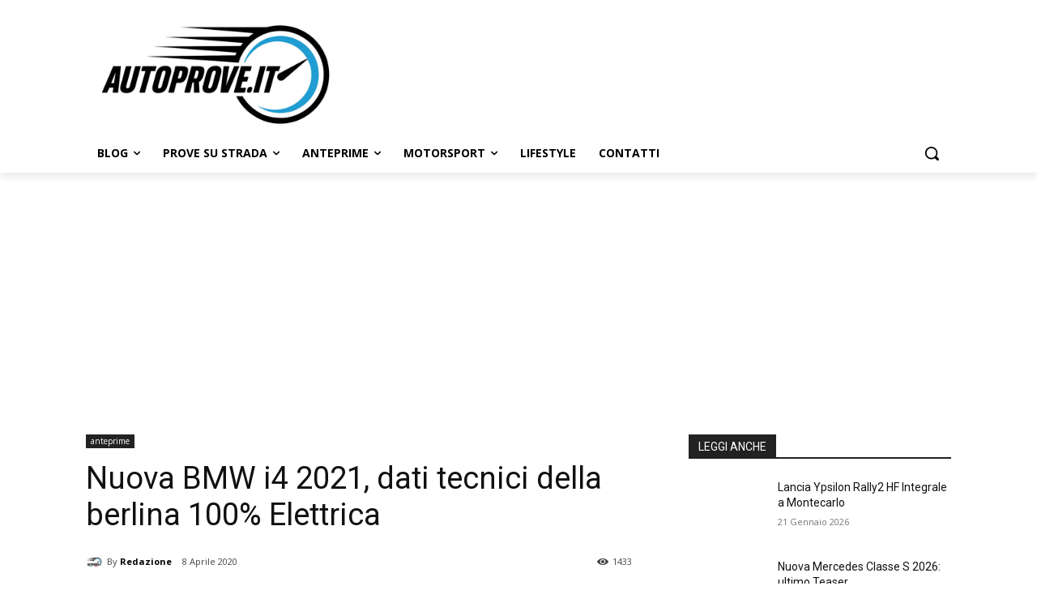

--- FILE ---
content_type: text/html; charset=utf-8
request_url: https://www.google.com/recaptcha/api2/aframe
body_size: 266
content:
<!DOCTYPE HTML><html><head><meta http-equiv="content-type" content="text/html; charset=UTF-8"></head><body><script nonce="6Mka582XNh8tcTe6D-iiSQ">/** Anti-fraud and anti-abuse applications only. See google.com/recaptcha */ try{var clients={'sodar':'https://pagead2.googlesyndication.com/pagead/sodar?'};window.addEventListener("message",function(a){try{if(a.source===window.parent){var b=JSON.parse(a.data);var c=clients[b['id']];if(c){var d=document.createElement('img');d.src=c+b['params']+'&rc='+(localStorage.getItem("rc::a")?sessionStorage.getItem("rc::b"):"");window.document.body.appendChild(d);sessionStorage.setItem("rc::e",parseInt(sessionStorage.getItem("rc::e")||0)+1);localStorage.setItem("rc::h",'1769048474160');}}}catch(b){}});window.parent.postMessage("_grecaptcha_ready", "*");}catch(b){}</script></body></html>

--- FILE ---
content_type: application/javascript; charset=utf-8
request_url: https://fundingchoicesmessages.google.com/f/AGSKWxXzPOkr1R-e0aY0ZEQCCkeK0tPyAZ3H_7fCcwM_jXpnsajuDZoz_SOel-awyPOI4U-5JcemO8NOyx__bwVbjQ83h5djQnXhdtG23R8w1i81I-lC1ocrFeLiB8i4QrGXnYUC_d2hMDIjqRDYBetiVmb4-WlFI_bgrJR1wKo42nBMSqA9e4eiT9KwEGCw/_/bottom_adv_/nuggad./adv8.-contrib-ads//ads.htm
body_size: -1289
content:
window['5e357b2e-9160-42b1-87ee-667071f56766'] = true;